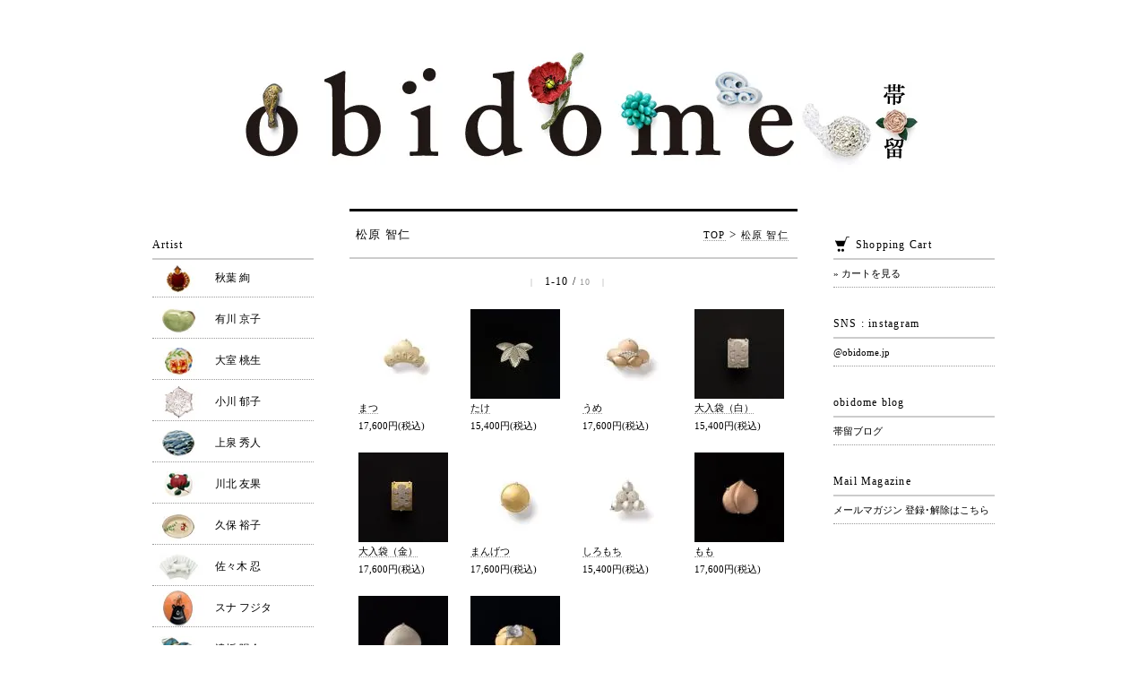

--- FILE ---
content_type: text/html; charset=EUC-JP
request_url: https://obidome.jp/?mode=cate&cbid=1358352&csid=0
body_size: 5073
content:
<!DOCTYPE html PUBLIC "-//W3C//DTD XHTML 1.0 Transitional//EN" "http://www.w3.org/TR/xhtml1/DTD/xhtml1-transitional.dtd">
<html xmlns:og="http://ogp.me/ns#" xmlns:fb="http://www.facebook.com/2008/fbml" xmlns:mixi="http://mixi-platform.com/ns#" xmlns="http://www.w3.org/1999/xhtml" xml:lang="ja" lang="ja" dir="ltr">
<head>
<meta http-equiv="content-type" content="text/html; charset=euc-jp" />
<meta http-equiv="X-UA-Compatible" content="IE=edge,chrome=1" />
<title>松原 智仁 - obidome | 帯留</title>
<meta name="Keywords" content="松原 智仁,秋葉 絢,大室 桃生,小川 郁子,上泉 秀人,川北 友果,佐々木 忍,浜野 マユミ,村上 伊万里,山口 美登利,矢野 容子,山本 亜由美" />
<meta name="Description" content="帯留・・・着物の帯の真中に小さいながらも存在感をもってちょこんとおさまるアクセサリー“帯留”。素材は ガラス・陶磁・銀・漆 などなど…。眺めているだけでもうれしい作品たちは、着物の表情をガラリと変えてくれます。すべて作家による一点ものの作品ばかりです。どうぞゆっくりご覧頂き、お気に入りを見つけてください。" />
<meta name="Author" content="horio" />
<meta name="Copyright" content="horio" />
<meta http-equiv="content-style-type" content="text/css" />
<meta http-equiv="content-script-type" content="text/javascript" />
<link rel="stylesheet" href="https://img14.shop-pro.jp/PA01184/776/css/6/index.css?cmsp_timestamp=20240914091504" type="text/css" />

<link rel="alternate" type="application/rss+xml" title="rss" href="https://obidome.jp/?mode=rss" />
<link rel="alternate" media="handheld" type="text/html" href="https://obidome.jp/?mode=cate&cbid=1358352&csid=0" />
<script type="text/javascript" src="//ajax.googleapis.com/ajax/libs/jquery/1.7.2/jquery.min.js" ></script>
<meta property="og:title" content="松原 智仁 - obidome | 帯留" />
<meta property="og:description" content="帯留・・・着物の帯の真中に小さいながらも存在感をもってちょこんとおさまるアクセサリー“帯留”。素材は ガラス・陶磁・銀・漆 などなど…。眺めているだけでもうれしい作品たちは、着物の表情をガラリと変えてくれます。すべて作家による一点ものの作品ばかりです。どうぞゆっくりご覧頂き、お気に入りを見つけてください。" />
<meta property="og:url" content="https://obidome.jp?mode=cate&cbid=1358352&csid=0" />
<meta property="og:site_name" content="obidome | 帯留" />
<meta property="og:image" content="https://img14.shop-pro.jp/PA01184/776/category/1358352_0.jpg?cmsp_timestamp=20200210114522"/>
<script>
  var Colorme = {"page":"product_list","shop":{"account_id":"PA01184776","title":"obidome | \u5e2f\u7559"},"basket":{"total_price":0,"items":[]},"customer":{"id":null}};

  (function() {
    function insertScriptTags() {
      var scriptTagDetails = [];
      var entry = document.getElementsByTagName('script')[0];

      scriptTagDetails.forEach(function(tagDetail) {
        var script = document.createElement('script');

        script.type = 'text/javascript';
        script.src = tagDetail.src;
        script.async = true;

        if( tagDetail.integrity ) {
          script.integrity = tagDetail.integrity;
          script.setAttribute('crossorigin', 'anonymous');
        }

        entry.parentNode.insertBefore(script, entry);
      })
    }

    window.addEventListener('load', insertScriptTags, false);
  })();
</script>
<script async src="https://zen.one/analytics.js"></script>
</head>
<body>
<meta name="colorme-acc-payload" content="?st=1&pt=10028&ut=1358352,0&at=PA01184776&v=20260119050435&re=&cn=3c9bde513f7dc5a28c9e281e54d9d64f" width="1" height="1" alt="" /><script>!function(){"use strict";Array.prototype.slice.call(document.getElementsByTagName("script")).filter((function(t){return t.src&&t.src.match(new RegExp("dist/acc-track.js$"))})).forEach((function(t){return document.body.removeChild(t)})),function t(c){var r=arguments.length>1&&void 0!==arguments[1]?arguments[1]:0;if(!(r>=c.length)){var e=document.createElement("script");e.onerror=function(){return t(c,r+1)},e.src="https://"+c[r]+"/dist/acc-track.js?rev=3",document.body.appendChild(e)}}(["acclog001.shop-pro.jp","acclog002.shop-pro.jp"])}();</script><div id="container">
	
	
	<div class="header">
		<h1><a href="./"><img src="https://img14.shop-pro.jp/PA01184/776/PA01184776.jpg?cmsp_timestamp=20260116222245" alt="obidome | 帯留" /></a></h1>
		
        
	</div>
	
	
	<br />
	
	<div class="wrapper">
		
		
				<div class="main">
			<div class="page_title_space">
<h2>松原 智仁

<span class="topicpath"><a href="./">TOP</a>
 &gt; <a href='?mode=cate&cbid=1358352&csid=0'>松原 智仁</a></span>

</h2>
</div>








    <div class="sortbox">
	
		 <small>|</small> &nbsp;&nbsp;1-10 / <small>10</small>&nbsp;&nbsp; <small>|</small> &nbsp;&nbsp;
		
    </div>
	
    
	
			<div style="float:left;" class="thumb_box">
							<a href="?pid=63371377"><img src="https://img14.shop-pro.jp/PA01184/776/product/63371377_th.jpg?20131217230736" /></a><br />
						
			<a href="?pid=63371377">まつ</a>
			<br />
												
					17,600円(税込)<br />
															</div>
		
		
				
			<div style="float:left;" class="thumb_box">
							<a href="?pid=63371412"><img src="https://img14.shop-pro.jp/PA01184/776/product/63371412_th.jpg?20130907005932" /></a><br />
						
			<a href="?pid=63371412">たけ</a>
			<br />
												
					15,400円(税込)<br />
															</div>
		
		
				
			<div style="float:left;" class="thumb_box">
							<a href="?pid=63371598"><img src="https://img14.shop-pro.jp/PA01184/776/product/63371598_th.jpg?20131217230936" /></a><br />
						
			<a href="?pid=63371598">うめ</a>
			<br />
												
					17,600円(税込)<br />
															</div>
		
		
				
			<div style="float:left;" class="thumb_box">
							<a href="?pid=68350651"><img src="https://img14.shop-pro.jp/PA01184/776/product/68350651_th.jpg?20131218224215" /></a><br />
						
			<a href="?pid=68350651">大入袋（白）</a>
			<br />
												
					15,400円(税込)<br />
															</div>
		
		
		<br style="clear:both;" />		
			<div style="float:left;" class="thumb_box">
							<a href="?pid=68350795"><img src="https://img14.shop-pro.jp/PA01184/776/product/68350795_th.jpg?20131218225235" /></a><br />
						
			<a href="?pid=68350795">大入袋（金）</a>
			<br />
												
					17,600円(税込)<br />
															</div>
		
		
				
			<div style="float:left;" class="thumb_box">
							<a href="?pid=63369875"><img src="https://img14.shop-pro.jp/PA01184/776/product/63369875_th.jpg?20130907004728" /></a><br />
						
			<a href="?pid=63369875">まんげつ</a>
			<br />
												
					17,600円(税込)<br />
															</div>
		
		
				
			<div style="float:left;" class="thumb_box">
							<a href="?pid=63371180"><img src="https://img14.shop-pro.jp/PA01184/776/product/63371180_th.jpg?20130907005032" /></a><br />
						
			<a href="?pid=63371180">しろもち</a>
			<br />
												
					15,400円(税込)<br />
															</div>
		
		
				
			<div style="float:left;" class="thumb_box">
							<a href="?pid=63371275"><img src="https://img14.shop-pro.jp/PA01184/776/product/63371275_th.jpg?20130907005304" /></a><br />
						
			<a href="?pid=63371275">もも</a>
			<br />
												
					17,600円(税込)<br />
															</div>
		
		
		<br style="clear:both;" />		
			<div style="float:left;" class="thumb_box">
							<a href="?pid=63371317"><img src="https://img14.shop-pro.jp/PA01184/776/product/63371317_th.jpg?20130907005412" /></a><br />
						
			<a href="?pid=63371317">くり</a>
			<br />
												
					15,400円(税込)<br />
															</div>
		
		
				
			<div style="float:left;" class="thumb_box">
							<a href="?pid=63371334"><img src="https://img14.shop-pro.jp/PA01184/776/product/63371334_th.jpg?20130907005506" /></a><br />
						
			<a href="?pid=63371334">かき</a>
			<br />
												
					17,600円(税込)<br />
															</div>
		
		
				
		
	
	
	<br class="clear" />
	<br />
	
    <div class="sortbox">
	
		 <small>|</small> &nbsp;&nbsp;1-10 / <small>10</small>&nbsp;&nbsp; <small>|</small> &nbsp;&nbsp;
		
    </div>
	

<div class="kiribako_info" style="display:none;">
	
	


<h3>箱について</h3>
<p>
<img src="https://img14.shop-pro.jp/PA01184/776/etc/kiribako_type2.jpg?2043001630" alt="" title="" /><br />
松原さんの作品を購入して頂いたお客様には、こちらの“陶器”または“桐箱”にお入れしてお届けいたします。<br />
<small>※画像はイメージです。</small>
</p>



	


</div>



<div class="profile_box" style="display:none;">
<h3>松原 智仁 <small>tomohito matsubara</small></h3>
<p>
独学で彫金を始める<br />
セレクトショップにて帯留販売したのを機に、2007年より帯留制作をスタート
</p>
<dl>
<dt>2008年</dt><dd>アトリエを設立</dd>
<dt>2010年</dt><dd>12月Sfera東京・京都にて「モノノミゴト」展</dd>
<dt>2011年</dt><dd>1月よりtomohito matsubaraでジュエリーライン発表</dd>
</dl>
<p>
わずか0.2mmの銀線を<br />
ねじったり<br />
切ったり<br />
曲げたり<br />
つなげたり。<br />
そんな作業を繰り返し、<br />
小さな世界を生み出しています。<br />
着物におひとつ<br />
みなさんのお手伝いができれば幸いです。
</p>

</div>



	

<br />










		</div>
		
		
		
		
		<div class="left">
		
        
			
			
         <div class="box_side">
			<strong>Artist</strong>
                <ul class="half artist_list">
														<li><a href="https://obidome.jp/?mode=cate&cbid=1353697&csid=0" style="background-image:url(https://img14.shop-pro.jp/PA01184/776/category/1353697_0.jpg?cmsp_timestamp=20120907113543)">秋葉 絢</a></li>
																			<li><a href="https://obidome.jp/?mode=cate&cbid=1547222&csid=0" style="background-image:url(https://img14.shop-pro.jp/PA01184/776/category/1547222_0.jpg?cmsp_timestamp=20140816135041)">有川 京子</a></li>
																			<li><a href="https://obidome.jp/?mode=cate&cbid=1353698&csid=0" style="background-image:url(https://img14.shop-pro.jp/PA01184/776/category/1353698_0.jpg?cmsp_timestamp=20130528154540)">大室 桃生</a></li>
																			<li><a href="https://obidome.jp/?mode=cate&cbid=1354704&csid=0" style="background-image:url(https://img14.shop-pro.jp/PA01184/776/category/1354704_0.jpg?cmsp_timestamp=20130528154540)">小川 郁子</a></li>
																			<li><a href="https://obidome.jp/?mode=cate&cbid=1353699&csid=0" style="background-image:url(https://img14.shop-pro.jp/PA01184/776/category/1353699_0.jpg?cmsp_timestamp=20130528154540)">上泉 秀人</a></li>
																			<li><a href="https://obidome.jp/?mode=cate&cbid=1353700&csid=0" style="background-image:url(https://img14.shop-pro.jp/PA01184/776/category/1353700_0.jpg?cmsp_timestamp=20130528154540)">川北 友果</a></li>
																			<li><a href="https://obidome.jp/?mode=cate&cbid=1547223&csid=0" style="background-image:url(https://img14.shop-pro.jp/PA01184/776/category/1547223_0.jpg?cmsp_timestamp=20130606075702)">久保 裕子</a></li>
																			<li><a href="https://obidome.jp/?mode=cate&cbid=1353701&csid=0" style="background-image:url(https://img14.shop-pro.jp/PA01184/776/category/1353701_0.jpg?cmsp_timestamp=20130528154540)">佐々木 忍</a></li>
																			<li><a href="https://obidome.jp/?mode=cate&cbid=1781403&csid=0" style="background-image:url(https://img14.shop-pro.jp/PA01184/776/category/1781403_0.jpg?cmsp_timestamp=20140718083251)">スナ フジタ</a></li>
																			<li><a href="https://obidome.jp/?mode=cate&cbid=1547224&csid=0" style="background-image:url(https://img14.shop-pro.jp/PA01184/776/category/1547224_0.jpg?cmsp_timestamp=20130627233727)">津坂 陽介</a></li>
																			<li><a href="https://obidome.jp/?mode=cate&cbid=1547227&csid=0" style="background-image:url(https://img14.shop-pro.jp/PA01184/776/category/1547227_0.jpg?cmsp_timestamp=20130606075716)">津田 清和</a></li>
																			<li><a href="https://obidome.jp/?mode=cate&cbid=1353703&csid=0" style="background-image:url(https://img14.shop-pro.jp/PA01184/776/category/1353703_0.jpg?cmsp_timestamp=20141127004550)">浜野 まゆみ</a></li>
																			<li><a href="https://obidome.jp/?mode=cate&cbid=2580721&csid=0" style="background-image:url(https://img14.shop-pro.jp/PA01184/776/category/2580721_0.png?cmsp_timestamp=20200216092855)">藤井 友梨香</a></li>
																			<li><a href="https://obidome.jp/?mode=cate&cbid=1547243&csid=0" style="background-image:url(https://img14.shop-pro.jp/PA01184/776/category/1547243_0.jpg?cmsp_timestamp=20200210114522)">フジタ チサト</a></li>
																			<li><a href="https://obidome.jp/?mode=cate&cbid=1358352&csid=0" style="background-image:url(https://img14.shop-pro.jp/PA01184/776/category/1358352_0.jpg?cmsp_timestamp=20200210114522)">松原 智仁</a></li>
																			<li><a href="https://obidome.jp/?mode=cate&cbid=1353705&csid=0" style="background-image:url(https://img14.shop-pro.jp/PA01184/776/category/1353705_0.jpg?cmsp_timestamp=20200210114522)">村上 伊万里</a></li>
																			<li><a href="https://obidome.jp/?mode=cate&cbid=1353707&csid=0" style="background-image:url(https://img14.shop-pro.jp/PA01184/776/category/1353707_0.jpg?cmsp_timestamp=20200210114522)">矢野 容子</a></li>
																			<li><a href="https://obidome.jp/?mode=cate&cbid=1353706&csid=0" style="background-image:url(https://img14.shop-pro.jp/PA01184/776/category/1353706_0.jpg?cmsp_timestamp=20130528154540)">山口 美登利</a></li>
																			<li><a href="https://obidome.jp/?mode=cate&cbid=1547232&csid=0" style="background-image:url(https://img14.shop-pro.jp/PA01184/776/category/1547232_0.jpg?cmsp_timestamp=20130925233254)">山口 浩美</a></li>
																			<li><a href="https://obidome.jp/?mode=cate&cbid=1547229&csid=0" style="background-image:url(https://img14.shop-pro.jp/PA01184/776/category/1547229_0.jpg?cmsp_timestamp=20130727185914)">山野 千里</a></li>
																			<li><a href="https://obidome.jp/?mode=cate&cbid=1353708&csid=0" style="background-image:url(https://img14.shop-pro.jp/PA01184/776/category/1353708_0.jpg?cmsp_timestamp=20130528154540)">山本 亜由美</a></li>
																			<li><a href="https://obidome.jp/?mode=cate&cbid=1547236&csid=0" style="background-image:url(https://img14.shop-pro.jp/PA01184/776/category/1547236_0.jpg?cmsp_timestamp=20130606075638)">由良 園</a></li>
																			<li><a href="https://obidome.jp/?mode=cate&cbid=1547239&csid=0" style="background-image:url(https://img14.shop-pro.jp/PA01184/776/category/1547239_0.jpg?cmsp_timestamp=20130701000731)">米田 文</a></li>
																			<li><a href="https://obidome.jp/?mode=cate&cbid=1571514&csid=0" style="background-image:url(https://img14.shop-pro.jp/PA01184/776/category/1571514_0.jpg?cmsp_timestamp=20220216212057)">帯締</a></li>
									                </ul>
                
				
                <ul class="half">
				                </ul>
            </div>
				
			
			

			
         <div class="box_side">
			<strong>Item Search</strong>
			<form action="https://obidome.jp/" method="GET" id="search">
				<input type="hidden" name="mode" value="srh" />
				<select name="cid" style="width:140px;">
				<option value="">All Item</option>
										<option value="1353697,0">秋葉 絢</option>
										<option value="1547222,0">有川 京子</option>
										<option value="1353698,0">大室 桃生</option>
										<option value="1354704,0">小川 郁子</option>
										<option value="1353699,0">上泉 秀人</option>
										<option value="1353700,0">川北 友果</option>
										<option value="1547223,0">久保 裕子</option>
										<option value="1353701,0">佐々木 忍</option>
										<option value="1781403,0">スナ フジタ</option>
										<option value="1547224,0">津坂 陽介</option>
										<option value="1547227,0">津田 清和</option>
										<option value="1353703,0">浜野 まゆみ</option>
										<option value="2580721,0">藤井 友梨香</option>
										<option value="1547243,0">フジタ チサト</option>
										<option value="1358352,0">松原 智仁</option>
										<option value="1353705,0">村上 伊万里</option>
										<option value="1353707,0">矢野 容子</option>
										<option value="1353706,0">山口 美登利</option>
										<option value="1547232,0">山口 浩美</option>
										<option value="1547229,0">山野 千里</option>
										<option value="1353708,0">山本 亜由美</option>
										<option value="1547236,0">由良 園</option>
										<option value="1547239,0">米田 文</option>
										<option value="1571514,0">帯締</option>
									</select>
				<input type="text" name="keyword" style="margin:5px 5px 0px 0px;width:100px;"><input type="submit" value="Search" />
			</form>
         </div>
			
			
            
			
			
			
		</div>
		
		
		
	</div>
	

	
	<div class="right">
			
         
                  
   
         
		
         <div class="box_side">
		<strong class="shoppingcart">Shopping Cart</strong>
		
		<p><a href="https://obidome.jp/cart/proxy/basket?shop_id=PA01184776&shop_domain=obidome.jp">&raquo; カートを見る</a></p>
        
        </div>
		
		
		
		
		
		
				
		
		
		
		
				
		
		
		
         <div class="box_side">
			<strong>SNS : instagram</strong>
			<p><a href="https://www.instagram.com/obidome.jp/" target="_blank">@obidome.jp</a></p>
         </div>
		
		
		
		
         <div class="box_side">
			<strong>obidome blog</strong>
			<p><a href="http://obidome-blog.jugem.jp/" target="_blank">帯留ブログ</a></p>
         </div>
		
		
		
		
		         <div class="box_side">
			<strong>Mail Magazine</strong>
			<p><a href="https://obidome.shop-pro.jp/customer/newsletter/subscriptions/new">メールマガジン 登録･解除はこちら</a></p>
         </div>
				
		
		
		<div style="display:none;>
        
		
				
        
		</div>
		
		
        <div class="box_side">
        <p>
        <a href="https://obidome.jp/?mode=rss">Feed : RSS</a><br />
        </p>
        </ul>
        </div>
		




	</div>
	
	
	
	<div class="footer">
    <a href="./">ホーム</a> ｜ <a href="https://obidome.jp/?mode=myaccount">マイアカウント</a> ｜ <a href="https://obidome.shop-pro.jp/customer/inquiries/new">お問合せ</a> ｜ <a href="https://obidome.jp/?mode=privacy">プライバシーポリシー</a> ｜ <a href="https://obidome.jp/?mode=sk#payment">お支払い方法について</a> - <a href="https://obidome.jp/?mode=sk#delivery">配送方法・送料について</a> ｜ <a href="https://obidome.jp/?mode=sk">特定商取引法に基づく表記</a>
		<br />
		<br />
	&copy; horio. All rights reserved.
	</div>
	
	
</div><script type="text/javascript" src="https://obidome.jp/js/cart.js" ></script>
<script type="text/javascript" src="https://obidome.jp/js/async_cart_in.js" ></script>
<script type="text/javascript" src="https://obidome.jp/js/product_stock.js" ></script>
<script type="text/javascript" src="https://obidome.jp/js/js.cookie.js" ></script>
<script type="text/javascript" src="https://obidome.jp/js/favorite_button.js" ></script>
</body></html>

--- FILE ---
content_type: text/css
request_url: https://img14.shop-pro.jp/PA01184/776/css/6/index.css?cmsp_timestamp=20240914091504
body_size: 11293
content:
/*
Copyright (c) 2010, Yahoo! Inc. All rights reserved.
Code licensed under the BSD License:
http://developer.yahoo.com/yui/license.html
version: 3.1.1
build: 47
*/
/**
 * Percents could work for IE, but for backCompat purposes, we are using keywords.
 * x-small is for IE6/7 quirks mode.
 */
body {
	font:13px/1.231 'ヒラギノ角ゴ Pro W3','Hiragino Kaku Gothic Pro','ＭＳ Ｐゴシック',sans-serif;
	*font-size:small; /* for IE */
	*font:x-small; /* for IE in quirks mode */
}

/**
 * Nudge down to get to 13px equivalent for these form elements
 */ 
select,
input,
button,thumb_box
textarea {
	font:99% 'ヒラギノ角ゴ Pro W3','Hiragino Kaku Gothic Pro','メイリオ',Meiryo,'ＭＳ Ｐゴシック',sans-serif;
}

/**
 * To help tables remember to inherit
 */
table {
	font-size:inherit;
	font:100%;
}

/**
 * Bump up IE to get to 13px equivalent for these fixed-width elements
 */
pre,
code,
kbd,
samp,
tt {
	font-family:monospace;
	*font-size:108%;
	line-height:100%;
}

/*-----------------------------------------------------
Yahoo UI Library Font-size Adjustment
Copyright (c) 2006, Yahoo! Inc. All rights reserved.
http://developer.yahoo.com/yui/license.txt
http://developer.yahoo.com/yui/fonts/
10px = 77%     11px = 85%     12px = 93%     13px = 100%
14px = 108%    15px = 116%    16px = 123.1%  17px = 131%
18px = 138.5%  19px = 146.5%  20px = 153.9%  21px = 161.6%
22px = 167%    23px = 174%    24px = 182%    25px = 189%
26px = 197%
------------------------------------------------------*/



/* default property reset */
/*Copyright (c) 2010, Yahoo! Inc. All rights reserved.Code licensed under the BSD License:http://developer.yahoo.com/yui/license.htmlversion: 3.1.1build: 47*//*	TODO will need to remove settings on HTML since we can't namespace it.	TODO with the prefix, should I group by selector or property for weight savings?*/html{	color:#000;	background:#FFF;}/*	TODO remove settings on BODY since we can't namespace it.*//*	TODO test putting a class on HEAD.		- Fails on FF. */body,div,dl,dt,dd,ul,ol,li,h1,h2,h3,h4,h5,h6,pre,code,form,fieldset,legend,input,textarea,p,blockquote,th,td {	margin:0;	padding:0;}table {	border-collapse:collapse;	border-spacing:0;}fieldset,img {	border:0;}/*	TODO think about hanlding inheritence differently, maybe letting IE6 fail a bit...*/address,caption,cite,code,dfn,em,strong,th,var {	font-style:normal;	font-weight:normal;}/*	TODO Figure out where this list-style rule is best set. Hedger has a request to investigate.*/li {	list-style:none;}caption,th {	text-align:left;}h1,h2,h3,h4,h5,h6 {	font-size:100%;	font-weight:normal;}q:before,q:after {	content:'';}abbr,acronym {	border:0;	font-variant:normal;}/* to preserve line-height and selector appearance */sup {	vertical-align:text-top;}sub {	vertical-align:text-bottom;}input,textarea,select {	font-family:inherit;	font-size:inherit;	font-weight:inherit;}/*to enable resizing for IE*/input,textarea,select {	*font-size:100%;}/*because legend doesn't inherit in IE */legend {	color:#000;}


/* --- Reset End --- */


body {
	font-family:'ヒラギノ角ゴ Pro W3', 'Hiragino Maru Gothic Pro','Verdana','メイリオ',Meiryo,'ＭＳ Ｐゴシック', sans-serif;
	line-height:170%;
	background-color:#FFFFFF;
	color:#000;
	margin: 0px;
	padding: 0px;
	text-align: center;
	}

img {
	 vertical-align:bottom;
	}

.bold {
	font-weight:bold;
	}

.cell_mar {
	margin: 0px 5px 0px 15px;
	}


/* Clear Fix */
@charset "UTF-8";

/* Clear FIx */
.page_title_space:after,
ul.half.artist_list:after,
.profile_box dl:after{
content:".";
display:block;
height:0;
clear:both;
visibility:hidden;
}

.page_title_space,
ul.half.artist_list,
.profile_box dl{
display:inline-block;
min-height:1%;  /* for IE 7*/
}

/* Hides from IE-mac \*/
* html .page_title_space,
* html ul.half.artist_list,
* html .profile_box dl
{height: 1%;}

.page_title_space,
ul.half.artist_list,
.profile_box dl
{display: block;}
/* End hide from IE-mac */
/* /Clear FIx */



/* ************************************************ 
 *	共通設定
 * ************************************************ */
* {
	margin: 0px;
	padding: 0px;
}

body {
	color: #000000;
	font-size: small;
	font-family: "Verdana", "ヒラギノ角ゴ Pro W3", "ＭＳ ゴシック", "Osaka‐等幅";
	line-height: 1.6em;
	background-color: #ffffff;
	text-align:center;
}

br.clear {
	clear: both;
	font: 0pt/0pt sans-serif;
}

img {
	border: 0px;
}

a {
	color:#000;
	border-bottom:1px dotted #999;
	text-decoration:none;
}
a:link    { color:#000;}
a:visited { color:#333;}
a:active,a:hover  { color:#CCC;}


/* アルファ ロールオーバー処理 */

.main a img
{
opacity:1.0;
filter:alpha(opacity=100);
-ms-filter: "alpha( opacity=100 )";
-webkit-transition: opacity 0.3s ease;
-moz-transition: opacity 0.3s ease;
transition: opacity 0.3s ease;

background-color:#fff;
}

.main a:hover img
{
opacity:0.6;
filter:alpha(opacity=60);
-ms-filter: "alpha( opacity=60 )";
}



/* ------------------------------------- 
 *	ページレイアウト
 * ------------------------------------- 
 *※ページ全体の幅は800pxとなっています。
    幅を広げる場合は、.sideと.mainのwidth
    の合計値が#containerのwidthになるよう
    設定してください。
 * ------------------------------------- */

/*ページ全体の幅、レイアウトをセンタリング*/
#container {
	margin:0px auto;
	width:940px;
	text-align:left;
}

/*ヘッダー（ページタイトル、グローバルメニュー）*/
.header {
 width:100%;
 clear:left;
 text-align:center;
}

h1 {
	padding:40px 0 30px;
}

/*leftとmainを囲む*/
.wrapper {
 width:720px;
 float:left;
 margin-bottom:30px;
}

/*　画面左側メニューの幅　*/
.left {
	float: right;
	width:180px;
	text-align:left;
}

.main {
	float: right;
	width: 500px;
	margin-left:40px;
}

.right {
	float: right;
	width:180px;
	text-align:left;
}


.left a,
.right a {
	font-size:93%;
	display:block;
	padding:5px 0;
	margin-bottom:4px;
}

ul.half li {
	list-style:none;
}
ul.half li a {
	width: 42%;
	float:left;
	margin-right:6%;
	font-size:93%;
	display:block;
	padding:5px 0 5px 3px;
	margin-bottom:4px;
}

/*　
ul.half.artist_list {
	margin-bottom:20px;
}

ul.half.artist_list li a {
	background-position:center 0;
	background-repeat:no-repeat;
	text-align:center;
	padding:48px 0 12px;
}
　*/


ul.half.artist_list {
	margin-bottom:20px;
}

ul.half.artist_list li a {
	width:100%;
	float:none;
	background-position:left -2px;
	background-repeat:no-repeat;
	text-align:left;
	padding:14px 0 15px 0;
	text-indent:70px;
	line-height:1em;
}



.left strong,
.right strong {
	letter-spacing:0.1em;
	font-size:93%;
	font-weight:normal;
	display:block;
	padding:10px 0 5px;
	border-bottom:2px solid #CCC;
}

.box_side {
	margin-bottom:20px;
}

.box_side form {
	padding:15px 0;
}

.box_side p {
	font-size:93%;
}

strong.shoppingcart {
	background:url(https://file001.shop-pro.jp/PA01184/776/images/common/icon_cart.gif) no-repeat left 10px #FFF;
	padding-left:25px;
}

strong.information {
	background:url(https://file001.shop-pro.jp/PA01184/776/images/common/icon_info.gif) no-repeat left 10px #FFF;
	padding-left:25px;
}

p.incart_name a {
	display:inline;
	border:none;
}
p.total b {
	font-weight:normal;
	font-size:93%;
}

a.viewcart {
	
}

/*　中央の幅　*/
.subtotal {
	padding:5px 0;
}
.stotal {
	text-align:right;
}
.total {
	padding:5px 0;
	border-top:1px dotted #C3C3C3;
	text-align:right;
}

.postage {
	border-top:1px solid #C3C3C3;
	border-bottom:1px solid #C3C3C3;
	margin-bottom:5px;
	list-style-type:none;
}

.postage li {
	margin:5px 0;
	color:red;
	text-align:left;
}

.viewcart {
	padding:5px 0;
	text-align:center;
}
.main h2 {
	display:block;
	margin-bottom:20px;
}
.page_title_space {
	border-top: 3px solid #000;
	border-bottom: 2px solid #CCC;
	padding:15px 5px 19px;
	margin-bottom:15px;
	margin-top:-20px;
}

.main .page_title_space h2 {
	border:none;
	margin:0;
	padding-bottom:0;
}
	

.topicpath {
	padding:0 5px 0;
	float:right;
	width: 40%;
	text-align:right;
}
.topicpath a {
	font-size: 85%;
	line-height:1em;
}

.main h2 {
	padding:4px 0 8px 2px;
	font-size:100%;
	line-height:1em;
	letter-spacing:0.1em;
	border-bottom:2px solid #000;
}

.main .sortbox {
	font-size: 93%;
	text-align:center;
	padding:0 0 20px;
	letter-spacing:0.1em;
}
.main .sortbox small {
	font-size:83%;
	color:#999;
}

.main .thumb_box {
	font-size: 85%;
	width:115px;
	padding-bottom:20px;
	padding-left:10px;
}

.main p.img_main {
	width:400px;
	border:1px solid #E6E6E6;
	margin:50px auto 20px;
}

.main p.img_sub {
	text-align:center;
}


table.item_data {
	width:100%;
	border-top:1px solid #E6E6E6;
}

table.item_data th,
table.item_data td {
	border-bottom:1px solid #E6E6E6;
	font-size:93%;
	padding:5px 2px
}

.profile_box {
	border:1px dotted #CCC;
	padding:25px 25px 10px 25px;
	margin-bottom:30px;
}
.profile_box h3 {
	font-size:108%;
	padding-bottom:25px;
}
.profile_box p,
.profile_box ul,
.profile_box dl {
	display:block;
	margin:0 0 15px;
	padding:0;
	font-size:93%;
	line-height:1.4em;
	clear:both;
}

.profile_box dl dt,
.profile_box dl dd {
	float:left;
	padding-bottom:3px;
}
.profile_box dl dt {
	width:15%;
}
.profile_box dl dd {
	width:85%;
}

.profile_box .sub {
	clear:both;
	padding-bottom:30px;
}
.profile_box .sub h3 {
	font-size:90%;
	width:30%;
	float:left;
}
.profile_box .sub dl,
.profile_box .sub p {
	width:65%;
	float:right;
	clear:none;
}
.profile_box .sub dl dt {
	width:30%;
}
.profile_box .sub dl dd {
	width:65%;
}


.disable_cartin {
	padding:15px 0 0;
	font-size:93%;
	letter-spacing:0.1em;
}

.sell_info {
	padding:15px 0;
	font-size:93%;
	letter-spacing:0.1em;
}

.item_info {
	padding:15px 0;
	font-size:93%;
}

.box_info {
	padding:15px 0;	
}

.box_info a {
	display:inline;
}

table.tokutei {
	margin:30px 0;
	border-top:1px solid #CCC;
}

table.tokutei th,
table.tokutei td {
	font-size:93%;
	border-bottom:1px solid #CCC;
	line-height:1.8em;
}
table.tokutei th {
	width:30%;
	padding:10px 15px 10px 0;
	vertical-align:top;
}
table.tokutei td {
	width:70%;
	padding:10px 0 10px 0;
}

div.tokutei h3,
div.privacypolicy h3{
	font-size:93%;
	border-bottom:2px solid #000;
	padding:5px 0;
}

div.tokutei p,
div.privacypolicy p{
	padding:15px 0;
	font-size:93%;
	margin-bottom:15px;
}

.kiribako_info {
	margin-bottom:30px;
}
.kiribako_info img {
	margin:10px 0 10px 50px;
}

.kiribako_info h3 {
	
}

.kiribako_info p {
	font-size:93%;
	
}

.main .sortbox.sortchgbox {
	font-size:93%;
	line-height:1.6em;
	padding-bottom:15px;
	border-bottom: 2px solid #CCC;
	text-align:left;
	margin-bottom:15px;
}


.uketamawari {
	padding:3px 8px;
	line-height:1em;
	background-color:#E3E3E3;
	background-color:#F5F5F5;
	border:1px solid #CCC;
}

.uketamawari_msg {
	color: #C33;
	color:#900;
}

/* 特定商取引法に基づく表記（返品など）ボタン */
p#sk_link_other {
	text-align:left;
	margin-top:10px;
	margin-bottom:30px;
}

p#sk_link_other a {
	font-size:12px;
}

/*　フッター（コピーライト）　*/
.footer {
 width:100%;
 clear:both;
 font-size:85%;
 text-align:center;
 padding:30px 0 100px;
 margin-top:20px;
	border-top:1px dotted #C3C3C3;
}

#group-list {
	border-top:#838383 dotted 1px;
	padding:5px 0px 0px;
	margin:10px 20px 0px 0px;
}

/* -------------------------------------
*     商品オプション 表形式
* ------------------------------------- */
#option_tbl {
     border-collapse:collapse;
     border-top:1px solid #ccc;
     border-left:1px solid #ccc;
}
#option_tbl th{
     border-bottom:1px solid #ccc;
     border-right:1px solid #ccc;
}
#option_tbl td {
     border-bottom:1px solid #ccc;
     border-right:1px solid #ccc;
}
